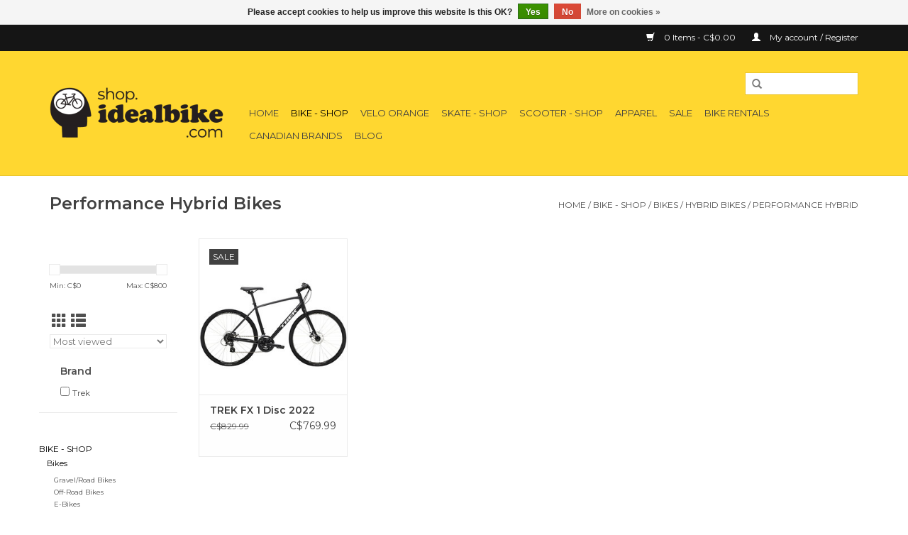

--- FILE ---
content_type: text/html;charset=utf-8
request_url: https://shop.idealbike.com/bike-shop/bikes/hybrid-bikes/performance-hybrid/
body_size: 7399
content:
<!DOCTYPE html>
<html lang="us">
  <head>
    <meta charset="utf-8"/>
<!-- [START] 'blocks/head.rain' -->
<!--

  (c) 2008-2026 Lightspeed Netherlands B.V.
  http://www.lightspeedhq.com
  Generated: 19-01-2026 @ 01:41:01

-->
<link rel="canonical" href="https://shop.idealbike.com/bike-shop/bikes/hybrid-bikes/performance-hybrid/"/>
<link rel="alternate" href="https://shop.idealbike.com/index.rss" type="application/rss+xml" title="New products"/>
<link href="https://cdn.shoplightspeed.com/assets/cookielaw.css?2025-02-20" rel="stylesheet" type="text/css"/>
<meta name="robots" content="noodp,noydir"/>
<meta name="google-site-verification" content="8MltflifLT3OHRyCZ2RAMAT2-Nlq3q6Rb2BaDwcHZwU"/>
<meta property="og:url" content="https://shop.idealbike.com/bike-shop/bikes/hybrid-bikes/performance-hybrid/?source=facebook"/>
<meta property="og:site_name" content="Ideal Bike, Inc."/>
<meta property="og:title" content="Performance Hybrid Bikes"/>
<meta property="og:description" content="Serving all of Canada, Ideal Bike is focused on helping people find and maintain their ideal ride. Complete bicycles, framesets, wheels, parts and accessories."/>
<script src="https://www.powr.io/powr.js?external-type=lightspeed"></script>
<!--[if lt IE 9]>
<script src="https://cdn.shoplightspeed.com/assets/html5shiv.js?2025-02-20"></script>
<![endif]-->
<!-- [END] 'blocks/head.rain' -->
    <title>Performance Hybrid Bikes - Ideal Bike, Inc.</title>
    <meta name="description" content="Serving all of Canada, Ideal Bike is focused on helping people find and maintain their ideal ride. Complete bicycles, framesets, wheels, parts and accessories." />
    <meta name="keywords" content="Performance, Hybrid, Bikes, bicycle, custom bicycle, ideal bike, sales, service, bmx, skateboard, scooter, belleville, ontario, canada, bikes, bike, bike shop, bike shop ontario, belleville ontario, free shipping over 100, ship from canada, shop.idea" />
    <meta http-equiv="X-UA-Compatible" content="IE=edge,chrome=1">
    <meta name="viewport" content="width=device-width, initial-scale=1.0">
    <meta name="apple-mobile-web-app-capable" content="yes">
    <meta name="apple-mobile-web-app-status-bar-style" content="black">

    <link rel="shortcut icon" href="https://cdn.shoplightspeed.com/shops/608981/themes/8542/assets/favicon.ico?20230814185332" type="image/x-icon" />
    <link href='//fonts.googleapis.com/css?family=Montserrat:400,300,600' rel='stylesheet' type='text/css'>
    <link href='//fonts.googleapis.com/css?family=Montserrat:400,300,600' rel='stylesheet' type='text/css'>
    <link rel="shortcut icon" href="https://cdn.shoplightspeed.com/shops/608981/themes/8542/assets/favicon.ico?20230814185332" type="image/x-icon" /> 
    <link rel="stylesheet" href="https://cdn.shoplightspeed.com/shops/608981/themes/8542/assets/bootstrap-min.css?20230814193840" />
    <link rel="stylesheet" href="https://cdn.shoplightspeed.com/shops/608981/themes/8542/assets/style.css?20230814193840" />    
    <link rel="stylesheet" href="https://cdn.shoplightspeed.com/shops/608981/themes/8542/assets/settings.css?20230814193840" />  
    <link rel="stylesheet" href="https://cdn.shoplightspeed.com/assets/gui-2-0.css?2025-02-20" />
    <link rel="stylesheet" href="https://cdn.shoplightspeed.com/assets/gui-responsive-2-0.css?2025-02-20" />   
    <link rel="stylesheet" href="https://cdn.shoplightspeed.com/shops/608981/themes/8542/assets/custom.css?20230814193840" />
        
    <script src="https://cdn.shoplightspeed.com/assets/jquery-1-9-1.js?2025-02-20"></script>
    <script src="https://cdn.shoplightspeed.com/assets/jquery-ui-1-10-1.js?2025-02-20"></script>
   
    <script type="text/javascript" src="https://cdn.shoplightspeed.com/shops/608981/themes/8542/assets/global.js?20230814193840"></script>
		<script type="text/javascript" src="https://cdn.shoplightspeed.com/shops/608981/themes/8542/assets/bootstrap-min.js?20230814193840"></script>
    <script type="text/javascript" src="https://cdn.shoplightspeed.com/shops/608981/themes/8542/assets/jcarousel.js?20230814193840"></script>
    <script type="text/javascript" src="https://cdn.shoplightspeed.com/assets/gui.js?2025-02-20"></script>
    <script type="text/javascript" src="https://cdn.shoplightspeed.com/assets/gui-responsive-2-0.js?2025-02-20"></script>
    
    <script type="text/javascript" src="https://cdn.shoplightspeed.com/shops/608981/themes/8542/assets/share42.js?20230814193840"></script> 
        
    <!--[if lt IE 9]>
    <link rel="stylesheet" href="https://cdn.shoplightspeed.com/shops/608981/themes/8542/assets/style-ie.css?20230814193840" />
    <![endif]-->
    <link rel="stylesheet" media="print" href="https://cdn.shoplightspeed.com/shops/608981/themes/8542/assets/print-min.css?20230814193840" />
    <!-- Facebook Pixel Code -->
<script>
  !function(f,b,e,v,n,t,s)
  {if(f.fbq)return;n=f.fbq=function(){n.callMethod?
  n.callMethod.apply(n,arguments):n.queue.push(arguments)};
  if(!f._fbq)f._fbq=n;n.push=n;n.loaded=!0;n.version='2.0';
  n.queue=[];t=b.createElement(e);t.async=!0;
  t.src=v;s=b.getElementsByTagName(e)[0];
  s.parentNode.insertBefore(t,s)}(window, document,'script',
  'https://connect.facebook.net/en_US/fbevents.js');
  fbq('init', '699521957154783');
  fbq('track', 'PageView');
</script>
<noscript><img height="1" width="1" style="display:none"
  src="https://www.facebook.com/tr?id=699521957154783&ev=PageView&noscript=1"
/></noscript>
<!-- End Facebook Pixel Code -->
  </head>
  <body>
    <header>
      <div class="topnav">
        <div class="container">
                    <div class="right">
            <a href="https://shop.idealbike.com/cart/" title="Cart" class="cart"> 
              <span class="glyphicon glyphicon-shopping-cart"></span>
              0 Items - C$0.00
            </a>
            <a href="https://shop.idealbike.com/account/" title="My account" class="my-account">
              <span class="glyphicon glyphicon-user"></span>
                            My account / Register
                          </a>
          </div>
        </div>
      </div>
      <div class="navigation container">
        <div class="align">
          <ul class="burger">
            <img src="https://cdn.shoplightspeed.com/shops/608981/themes/8542/assets/hamburger.png?20230814193840" width="32" height="32" alt="Menu">
          </ul>

                      <div class="vertical logo">
              <a href="https://shop.idealbike.com/" title="IDEAL BIKE!">
                <img src="https://cdn.shoplightspeed.com/shops/608981/themes/8542/assets/logo.png?20230814185332" alt="IDEAL BIKE!" />
              </a>
            </div>
          
          <nav class="nonbounce desktop vertical">
            <form action="https://shop.idealbike.com/search/" method="get" id="formSearch">
              <input type="text" name="q" autocomplete="off"  value=""/>
              <span onclick="$('#formSearch').submit();" title="Search" class="glyphicon glyphicon-search"></span>
            </form>
            <ul>
              <li class="item home ">
                <a class="itemLink" href="https://shop.idealbike.com/">Home</a>
              </li>
                                          <li class="item sub active">
                <a class="itemLink" href="https://shop.idealbike.com/bike-shop/" title="Bike - Shop">Bike - Shop</a>
                                <span class="glyphicon glyphicon-play"></span>
                <ul class="subnav">
                                    <li class="subitem">
                    <a class="subitemLink" href="https://shop.idealbike.com/bike-shop/bikes/" title="Bikes">Bikes</a>
                                        <ul class="subnav">
                                            <li class="subitem">
                        <a class="subitemLink" href="https://shop.idealbike.com/bike-shop/bikes/gravel-road-bikes/" title="Gravel/Road Bikes">Gravel/Road Bikes</a>
                      </li>
                                            <li class="subitem">
                        <a class="subitemLink" href="https://shop.idealbike.com/bike-shop/bikes/off-road-bikes/" title="Off-Road Bikes">Off-Road Bikes</a>
                      </li>
                                            <li class="subitem">
                        <a class="subitemLink" href="https://shop.idealbike.com/bike-shop/bikes/e-bikes/" title="E-Bikes">E-Bikes</a>
                      </li>
                                            <li class="subitem">
                        <a class="subitemLink" href="https://shop.idealbike.com/bike-shop/bikes/hybrid-bikes/" title="Hybrid Bikes">Hybrid Bikes</a>
                      </li>
                                            <li class="subitem">
                        <a class="subitemLink" href="https://shop.idealbike.com/bike-shop/bikes/commuter-bikes/" title="Commuter Bikes">Commuter Bikes</a>
                      </li>
                                            <li class="subitem">
                        <a class="subitemLink" href="https://shop.idealbike.com/bike-shop/bikes/cruiser-bikes/" title="Cruiser Bikes">Cruiser Bikes</a>
                      </li>
                                            <li class="subitem">
                        <a class="subitemLink" href="https://shop.idealbike.com/bike-shop/bikes/bmx/" title="BMX">BMX</a>
                      </li>
                                            <li class="subitem">
                        <a class="subitemLink" href="https://shop.idealbike.com/bike-shop/bikes/kids-bikes/" title="Kids&#039; Bikes">Kids&#039; Bikes</a>
                      </li>
                                            <li class="subitem">
                        <a class="subitemLink" href="https://shop.idealbike.com/bike-shop/bikes/refurbished/" title="Refurbished">Refurbished</a>
                      </li>
                                          </ul>
                                      </li>
                                    <li class="subitem">
                    <a class="subitemLink" href="https://shop.idealbike.com/bike-shop/accessories/" title="Accessories">Accessories</a>
                                        <ul class="subnav">
                                            <li class="subitem">
                        <a class="subitemLink" href="https://shop.idealbike.com/bike-shop/accessories/bags-baskets-cargo/" title="Bags, Baskets &amp; Cargo">Bags, Baskets &amp; Cargo</a>
                      </li>
                                            <li class="subitem">
                        <a class="subitemLink" href="https://shop.idealbike.com/bike-shop/accessories/bells-mirrors/" title="Bells &amp; Mirrors">Bells &amp; Mirrors</a>
                      </li>
                                            <li class="subitem">
                        <a class="subitemLink" href="https://shop.idealbike.com/bike-shop/accessories/computers/" title="Computers">Computers</a>
                      </li>
                                            <li class="subitem">
                        <a class="subitemLink" href="https://shop.idealbike.com/bike-shop/accessories/cycling-glasses/" title="Cycling Glasses">Cycling Glasses</a>
                      </li>
                                            <li class="subitem">
                        <a class="subitemLink" href="https://shop.idealbike.com/bike-shop/accessories/cycling-helmets/" title="Cycling Helmets">Cycling Helmets</a>
                      </li>
                                            <li class="subitem">
                        <a class="subitemLink" href="https://shop.idealbike.com/bike-shop/accessories/fenders/" title="Fenders">Fenders</a>
                      </li>
                                            <li class="subitem">
                        <a class="subitemLink" href="https://shop.idealbike.com/bike-shop/accessories/hydration-nutrition/" title="Hydration &amp; Nutrition">Hydration &amp; Nutrition</a>
                      </li>
                                            <li class="subitem">
                        <a class="subitemLink" href="https://shop.idealbike.com/bike-shop/accessories/kickstands/" title="Kickstands">Kickstands</a>
                      </li>
                                            <li class="subitem">
                        <a class="subitemLink" href="https://shop.idealbike.com/bike-shop/accessories/lights/" title="Lights">Lights</a>
                      </li>
                                            <li class="subitem">
                        <a class="subitemLink" href="https://shop.idealbike.com/bike-shop/accessories/locks/" title="Locks">Locks</a>
                      </li>
                                            <li class="subitem">
                        <a class="subitemLink" href="https://shop.idealbike.com/bike-shop/accessories/pumps/" title="Pumps">Pumps</a>
                      </li>
                                            <li class="subitem">
                        <a class="subitemLink" href="https://shop.idealbike.com/bike-shop/accessories/racks/" title="Racks">Racks</a>
                      </li>
                                          </ul>
                                      </li>
                                    <li class="subitem">
                    <a class="subitemLink" href="https://shop.idealbike.com/bike-shop/parts/" title="Parts">Parts</a>
                                        <ul class="subnav">
                                            <li class="subitem">
                        <a class="subitemLink" href="https://shop.idealbike.com/bike-shop/parts/bar-tape-grips/" title="Bar Tape &amp; Grips">Bar Tape &amp; Grips</a>
                      </li>
                                            <li class="subitem">
                        <a class="subitemLink" href="https://shop.idealbike.com/bike-shop/parts/brakes/" title="Brakes">Brakes</a>
                      </li>
                                            <li class="subitem">
                        <a class="subitemLink" href="https://shop.idealbike.com/bike-shop/parts/derailleurs/" title="Derailleurs">Derailleurs</a>
                      </li>
                                            <li class="subitem">
                        <a class="subitemLink" href="https://shop.idealbike.com/bike-shop/parts/drivetrain/" title="Drivetrain">Drivetrain</a>
                      </li>
                                            <li class="subitem">
                        <a class="subitemLink" href="https://shop.idealbike.com/bike-shop/parts/frames/" title="Frames">Frames</a>
                      </li>
                                            <li class="subitem">
                        <a class="subitemLink" href="https://shop.idealbike.com/bike-shop/parts/handlebar-stems/" title="Handlebar &amp; Stems">Handlebar &amp; Stems</a>
                      </li>
                                            <li class="subitem">
                        <a class="subitemLink" href="https://shop.idealbike.com/bike-shop/parts/pedals/" title="Pedals">Pedals</a>
                      </li>
                                            <li class="subitem">
                        <a class="subitemLink" href="https://shop.idealbike.com/bike-shop/parts/saddles/" title="Saddles">Saddles</a>
                      </li>
                                            <li class="subitem">
                        <a class="subitemLink" href="https://shop.idealbike.com/bike-shop/parts/shifters/" title="Shifters">Shifters</a>
                      </li>
                                            <li class="subitem">
                        <a class="subitemLink" href="https://shop.idealbike.com/bike-shop/parts/suspension/" title="Suspension">Suspension</a>
                      </li>
                                            <li class="subitem">
                        <a class="subitemLink" href="https://shop.idealbike.com/bike-shop/parts/tires-tubes/" title="Tires &amp; Tubes">Tires &amp; Tubes</a>
                      </li>
                                          </ul>
                                      </li>
                                    <li class="subitem">
                    <a class="subitemLink" href="https://shop.idealbike.com/bike-shop/tools/" title="Tools">Tools</a>
                                      </li>
                                    <li class="subitem">
                    <a class="subitemLink" href="https://shop.idealbike.com/bike-shop/clothing/" title="Clothing">Clothing</a>
                                        <ul class="subnav">
                                            <li class="subitem">
                        <a class="subitemLink" href="https://shop.idealbike.com/bike-shop/clothing/womens-apparel/" title="Women&#039;s Apparel">Women&#039;s Apparel</a>
                      </li>
                                            <li class="subitem">
                        <a class="subitemLink" href="https://shop.idealbike.com/bike-shop/clothing/mens-apparel/" title="Men&#039;s Apparel">Men&#039;s Apparel</a>
                      </li>
                                            <li class="subitem">
                        <a class="subitemLink" href="https://shop.idealbike.com/bike-shop/clothing/shoes/" title="Shoes">Shoes</a>
                      </li>
                                            <li class="subitem">
                        <a class="subitemLink" href="https://shop.idealbike.com/bike-shop/clothing/accessories/" title="Accessories">Accessories</a>
                      </li>
                                          </ul>
                                      </li>
                                    <li class="subitem">
                    <a class="subitemLink" href="https://shop.idealbike.com/bike-shop/car-racks/" title="Car Racks">Car Racks</a>
                                      </li>
                                    <li class="subitem">
                    <a class="subitemLink" href="https://shop.idealbike.com/bike-shop/trainers/" title="Trainers">Trainers</a>
                                      </li>
                                  </ul>
                              </li>
                            <li class="item">
                <a class="itemLink" href="https://shop.idealbike.com/velo-orange/" title="Velo Orange">Velo Orange</a>
                              </li>
                            <li class="item sub">
                <a class="itemLink" href="https://shop.idealbike.com/skate-shop/" title="Skate - Shop">Skate - Shop</a>
                                <span class="glyphicon glyphicon-play"></span>
                <ul class="subnav">
                                    <li class="subitem">
                    <a class="subitemLink" href="https://shop.idealbike.com/skate-shop/completes/" title="Completes">Completes</a>
                                        <ul class="subnav">
                                            <li class="subitem">
                        <a class="subitemLink" href="https://shop.idealbike.com/skate-shop/completes/skateboards/" title="Skateboards">Skateboards</a>
                      </li>
                                            <li class="subitem">
                        <a class="subitemLink" href="https://shop.idealbike.com/skate-shop/completes/longboards/" title="Longboards">Longboards</a>
                      </li>
                                          </ul>
                                      </li>
                                    <li class="subitem">
                    <a class="subitemLink" href="https://shop.idealbike.com/skate-shop/decks/" title="Decks">Decks</a>
                                        <ul class="subnav">
                                            <li class="subitem">
                        <a class="subitemLink" href="https://shop.idealbike.com/skate-shop/decks/skateboard-decks/" title="Skateboard Decks">Skateboard Decks</a>
                      </li>
                                            <li class="subitem">
                        <a class="subitemLink" href="https://shop.idealbike.com/skate-shop/decks/longboards/" title="Longboards">Longboards</a>
                      </li>
                                          </ul>
                                      </li>
                                    <li class="subitem">
                    <a class="subitemLink" href="https://shop.idealbike.com/skate-shop/parts-and-tools/" title="Parts and Tools">Parts and Tools</a>
                                        <ul class="subnav">
                                            <li class="subitem">
                        <a class="subitemLink" href="https://shop.idealbike.com/skate-shop/parts-and-tools/wheels/" title="Wheels">Wheels</a>
                      </li>
                                            <li class="subitem">
                        <a class="subitemLink" href="https://shop.idealbike.com/skate-shop/parts-and-tools/trucks/" title="Trucks">Trucks</a>
                      </li>
                                            <li class="subitem">
                        <a class="subitemLink" href="https://shop.idealbike.com/skate-shop/parts-and-tools/hardware-and-small-parts/" title="Hardware and Small Parts">Hardware and Small Parts</a>
                      </li>
                                            <li class="subitem">
                        <a class="subitemLink" href="https://shop.idealbike.com/skate-shop/parts-and-tools/tools-and-tape/" title="Tools and Tape">Tools and Tape</a>
                      </li>
                                          </ul>
                                      </li>
                                    <li class="subitem">
                    <a class="subitemLink" href="https://shop.idealbike.com/skate-shop/accessories/" title="Accessories">Accessories</a>
                                      </li>
                                  </ul>
                              </li>
                            <li class="item sub">
                <a class="itemLink" href="https://shop.idealbike.com/scooter-shop/" title="Scooter - Shop">Scooter - Shop</a>
                                <span class="glyphicon glyphicon-play"></span>
                <ul class="subnav">
                                    <li class="subitem">
                    <a class="subitemLink" href="https://shop.idealbike.com/scooter-shop/scooters/" title="Scooters">Scooters</a>
                                      </li>
                                    <li class="subitem">
                    <a class="subitemLink" href="https://shop.idealbike.com/scooter-shop/parts/" title="Parts">Parts</a>
                                      </li>
                                  </ul>
                              </li>
                            <li class="item sub">
                <a class="itemLink" href="https://shop.idealbike.com/apparel-2595061/" title="Apparel">Apparel</a>
                                <span class="glyphicon glyphicon-play"></span>
                <ul class="subnav">
                                    <li class="subitem">
                    <a class="subitemLink" href="https://shop.idealbike.com/apparel/womens-apparel/" title="Women&#039;s Apparel">Women&#039;s Apparel</a>
                                      </li>
                                    <li class="subitem">
                    <a class="subitemLink" href="https://shop.idealbike.com/apparel/mens-apparel/" title="Men&#039;s Apparel">Men&#039;s Apparel</a>
                                      </li>
                                    <li class="subitem">
                    <a class="subitemLink" href="https://shop.idealbike.com/apparel/shoes-3066304/" title="Shoes">Shoes</a>
                                      </li>
                                    <li class="subitem">
                    <a class="subitemLink" href="https://shop.idealbike.com/apparel/accessories/" title="Accessories">Accessories</a>
                                      </li>
                                  </ul>
                              </li>
                            <li class="item">
                <a class="itemLink" href="https://shop.idealbike.com/sale/" title="SALE">SALE</a>
                              </li>
                            <li class="item">
                <a class="itemLink" href="https://shop.idealbike.com/bike-rentals/" title="Bike Rentals">Bike Rentals</a>
                              </li>
                            <li class="item">
                <a class="itemLink" href="https://shop.idealbike.com/canadian-brands/" title="Canadian Brands">Canadian Brands</a>
                              </li>
                                                                      <li class="item"><a class="itemLink" href="http://www.idealbike.com/blog" title="BLOG">BLOG</a></li>
  						            </ul>
            <span class="glyphicon glyphicon-remove"></span>  
          </nav>
        </div>
      </div>
    </header>
    
    <div class="wrapper">
      <div class="container content">
                <div class="page-title row">
  <div class="col-sm-6 col-md-6">
    <h1>Performance Hybrid Bikes</h1>
  </div>
  <div class="col-sm-6 col-md-6 breadcrumbs text-right">
    <a href="https://shop.idealbike.com/" title="Home">Home</a>
    
        / <a href="https://shop.idealbike.com/bike-shop/">Bike - Shop</a>
        / <a href="https://shop.idealbike.com/bike-shop/bikes/">Bikes</a>
        / <a href="https://shop.idealbike.com/bike-shop/bikes/hybrid-bikes/">Hybrid Bikes</a>
        / <a href="https://shop.idealbike.com/bike-shop/bikes/hybrid-bikes/performance-hybrid/">Performance Hybrid</a>
      </div>  
  </div>
<div class="products row">
  <div class="col-md-2 sidebar ">
    <div class="row sort">
      <form action="https://shop.idealbike.com/bike-shop/bikes/hybrid-bikes/performance-hybrid/" method="get" id="filter_form" class="col-xs-12 col-sm-12">
        <input type="hidden" name="mode" value="grid" id="filter_form_mode" />
        <input type="hidden" name="limit" value="24" id="filter_form_limit" />
        <input type="hidden" name="sort" value="popular" id="filter_form_sort" />
        <input type="hidden" name="max" value="800" id="filter_form_max" />
        <input type="hidden" name="min" value="0" id="filter_form_min" />
        
        <div class="price-filter">
          <div class="sidebar-filter-slider">
            <div id="collection-filter-price"></div>
          </div>
          <div class="price-filter-range clear">
            <div class="min">Min: C$<span>0</span></div>
            <div class="max">Max: C$<span>800</span></div>
          </div>
        </div>
          <div class="modes hidden-xs hidden-sm">
          <a href="?mode=grid"><i class="glyphicon glyphicon-th"></i></a>
          <a href="?mode=list"><i class="glyphicon glyphicon-th-list"></i></a>
          </div>  
        <select name="sort" onchange="$('#formSortModeLimit').submit();">
                    <option value="default">Default</option>
                    <option value="popular" selected="selected">Most viewed</option>
                    <option value="newest">Newest products</option>
                    <option value="lowest">Lowest price</option>
                    <option value="highest">Highest price</option>
                    <option value="asc">Name ascending</option>
                    <option value="desc">Name descending</option>
                  </select>        
                
                <div class="col-xs-12 col-lg-12">
                <strong class="visible-lg visible-xs visible-sm visible-md" data-toggle="collapse" data-target="#filter12172">Brand <span class="glyphicon glyphicon-chevron-down"></span></strong> 
        <div class="collapse row visible-lg visible-sm visible-md" id="filter12172"> 
                <div class="col-md-12 col-lg-12 col-sm-6 col-xs-6">
          <input id="filter_59288" type="checkbox" name="filter[]" value="59288"  />
          <label for="filter_59288">Trek</label>
        </div>
                </div>  
                </div>
                
      </form>
    </div>
   <div class="row">
	<ul>
      <li class="item"><span class="arrow"></span><a href="https://shop.idealbike.com/bike-shop/" class="itemLink active" title="Bike - Shop">Bike - Shop </a>
        <ul class="subnav">
            <li class="subitem"><span class="arrow "></span><a href="https://shop.idealbike.com/bike-shop/bikes/" class="subitemLink active" title="Bikes">Bikes </a>
                <ul class="subnav">
                    <li class="subitem"><span class="arrow "></span><a href="https://shop.idealbike.com/bike-shop/bikes/gravel-road-bikes/" class="subitemLink" title="Gravel/Road Bikes">Gravel/Road Bikes </a></li>
                    <li class="subitem"><span class="arrow "></span><a href="https://shop.idealbike.com/bike-shop/bikes/off-road-bikes/" class="subitemLink" title="Off-Road Bikes">Off-Road Bikes </a></li>
                    <li class="subitem"><span class="arrow "></span><a href="https://shop.idealbike.com/bike-shop/bikes/e-bikes/" class="subitemLink" title="E-Bikes">E-Bikes </a></li>
                    <li class="subitem"><span class="arrow "></span><a href="https://shop.idealbike.com/bike-shop/bikes/hybrid-bikes/" class="subitemLink active" title="Hybrid Bikes">Hybrid Bikes </a></li>
                    <li class="subitem"><span class="arrow "></span><a href="https://shop.idealbike.com/bike-shop/bikes/commuter-bikes/" class="subitemLink" title="Commuter Bikes">Commuter Bikes </a></li>
                    <li class="subitem"><span class="arrow "></span><a href="https://shop.idealbike.com/bike-shop/bikes/cruiser-bikes/" class="subitemLink" title="Cruiser Bikes">Cruiser Bikes </a></li>
                    <li class="subitem"><span class="arrow "></span><a href="https://shop.idealbike.com/bike-shop/bikes/bmx/" class="subitemLink" title="BMX">BMX </a></li>
                    <li class="subitem"><span class="arrow "></span><a href="https://shop.idealbike.com/bike-shop/bikes/kids-bikes/" class="subitemLink" title="Kids&#039; Bikes">Kids&#039; Bikes </a></li>
                    <li class="subitem"><span class="arrow "></span><a href="https://shop.idealbike.com/bike-shop/bikes/refurbished/" class="subitemLink" title="Refurbished">Refurbished </a></li>
                  </ul>
              </li>
            <li class="subitem"><span class="arrow "></span><a href="https://shop.idealbike.com/bike-shop/accessories/" class="subitemLink" title="Accessories">Accessories </a>
              </li>
            <li class="subitem"><span class="arrow "></span><a href="https://shop.idealbike.com/bike-shop/parts/" class="subitemLink" title="Parts">Parts </a>
              </li>
            <li class="subitem"><span class="arrow "></span><a href="https://shop.idealbike.com/bike-shop/tools/" class="subitemLink" title="Tools">Tools </a>
              </li>
            <li class="subitem"><span class="arrow "></span><a href="https://shop.idealbike.com/bike-shop/clothing/" class="subitemLink" title="Clothing">Clothing </a>
              </li>
            <li class="subitem"><span class="arrow "></span><a href="https://shop.idealbike.com/bike-shop/car-racks/" class="subitemLink" title="Car Racks">Car Racks </a>
              </li>
            <li class="subitem"><span class="arrow "></span><a href="https://shop.idealbike.com/bike-shop/trainers/" class="subitemLink" title="Trainers">Trainers </a>
              </li>
          </ul>
        </li>
      <li class="item"><span class="arrow"></span><a href="https://shop.idealbike.com/velo-orange/" class="itemLink" title="Velo Orange">Velo Orange </a>
        </li>
      <li class="item"><span class="arrow"></span><a href="https://shop.idealbike.com/skate-shop/" class="itemLink" title="Skate - Shop">Skate - Shop </a>
        </li>
      <li class="item"><span class="arrow"></span><a href="https://shop.idealbike.com/scooter-shop/" class="itemLink" title="Scooter - Shop">Scooter - Shop </a>
        </li>
      <li class="item"><span class="arrow"></span><a href="https://shop.idealbike.com/apparel-2595061/" class="itemLink" title="Apparel">Apparel </a>
        </li>
      <li class="item"><span class="arrow"></span><a href="https://shop.idealbike.com/sale/" class="itemLink" title="SALE">SALE </a>
        </li>
      <li class="item"><span class="arrow"></span><a href="https://shop.idealbike.com/bike-rentals/" class="itemLink" title="Bike Rentals">Bike Rentals</a>
        </li>
      <li class="item"><span class="arrow"></span><a href="https://shop.idealbike.com/canadian-brands/" class="itemLink" title="Canadian Brands">Canadian Brands </a>
        </li>
    </ul>
</div>
     </div>
  <div class="col-sm-12 col-md-10">
        <div class="product col-xs-6 col-sm-3 col-md-3">
  <div class="image-wrap">
    <a href="https://shop.idealbike.com/trek-fx-1-disc-2022.html" title="TREK FX 1 Disc 2022">
      
           <div class="sale-new">
        Sale
      </div>
            
                  <img src="https://cdn.shoplightspeed.com/shops/608981/files/39902589/262x276x2/trek-fx-1-disc-2022.jpg" width="262" height="276" alt="TREK FX 1 Disc 2022" title="TREK FX 1 Disc 2022" />
                </a>
    
    <div class="description text-center">
      <a href="https://shop.idealbike.com/trek-fx-1-disc-2022.html" title="TREK FX 1 Disc 2022">
                <div class="text">
                    FX 1 Disc is a lightweight aluminum hybrid bike that looks great and feels just as good to ride.
                  </div>
      </a>
      <a href="https://shop.idealbike.com/cart/add/74527578/" class="cart">Add to cart</a>    </div>
  </div>
  
  <div class="info">
    <a href="https://shop.idealbike.com/trek-fx-1-disc-2022.html" title="TREK FX 1 Disc 2022" class="title">
        TREK FX 1 Disc 2022     </a>
    
    <div class="left">      
          <span class="old-price">C$829.99</span>
          </div>
        <div class="right">
      
    
    C$769.99           
   </div>
       
   
     </div>
</div>



     
      
  </div>
</div>


<script type="text/javascript">
  $(function(){
    $('#filter_form input, #filter_form select').change(function(){
      $(this).closest('form').submit();
    });
    
    $("#collection-filter-price").slider({
      range: true,
      min: 0,
      max: 800,
      values: [0, 800],
      step: 1,
      slide: function( event, ui){
    $('.sidebar-filter-range .min span').html(ui.values[0]);
    $('.sidebar-filter-range .max span').html(ui.values[1]);
    
    $('#filter_form_min').val(ui.values[0]);
    $('#filter_form_max').val(ui.values[1]);
  },
    stop: function(event, ui){
    $('#filter_form').submit();
  }
    });
  });
</script>      </div>
      
      <footer>
        <hr class="full-width" />
        <div class="container">
          <div class="social row">
                        <div class="newsletter col-xs-12 col-sm-7 col-md-7">
              <span class="title">Sign up for our newsletter:</span>
              <form id="formNewsletter" action="https://shop.idealbike.com/account/newsletter/" method="post">
                <input type="hidden" name="key" value="95c9bf8ccf76e903d6b245612ba2cf9a" />
                <input type="text" name="email" id="formNewsletterEmail" value="" placeholder="E-mail"/>
                <a class="btn glyphicon glyphicon-send" href="#" onclick="$('#formNewsletter').submit(); return false;" title="Subscribe" ><span>Subscribe</span></a>
              </form>
            </div>
            
                        <div class="social-media col-xs-12 col-md-12  col-sm-5 col-md-5 text-right">
              <div class="inline-block relative">
                                                                                                                <a href="@idealbike" class="social-icon instagram" target="_blank" title="Instagram Ideal Bike, Inc."></a>                
                              </div>
            </div>
                      </div>
          <hr class="full-width" />
          <div class="links row">
            <div class="col-xs-12 col-sm-3 col-md-3">
                <label class="footercollapse" for="_1">
                  <strong>Customer service</strong>
                  <span class="glyphicon glyphicon-chevron-down hidden-sm hidden-md hidden-lg"></span></label>
                    <input class="footercollapse_input hidden-md hidden-lg hidden-sm" id="_1" type="checkbox">
                    <div class="list">
  
                  <ul class="no-underline no-list-style">
                                                <li><a href="https://shop.idealbike.com/service/about/" title="Welcome to Ideal Bike!" >Welcome to Ideal Bike!</a>
                        </li>
                                                <li><a href="https://shop.idealbike.com/service/general-terms-conditions/" title="General Terms &amp; Conditions" >General Terms &amp; Conditions</a>
                        </li>
                                                <li><a href="https://shop.idealbike.com/service/privacy-policy/" title="Privacy Policy" >Privacy Policy</a>
                        </li>
                                                <li><a href="https://shop.idealbike.com/service/shipping-returns/" title="Returns" >Returns</a>
                        </li>
                                                <li><a href="https://shop.idealbike.com/service/rentals/" title="Rentals" >Rentals</a>
                        </li>
                                            </ul>
                  </div> 
             
            </div>     
       
            
            <div class="col-xs-12 col-sm-3 col-md-3">
          <label class="footercollapse" for="_2">
                  <strong>Products</strong>
                  <span class="glyphicon glyphicon-chevron-down hidden-sm hidden-md hidden-lg"></span></label>
                    <input class="footercollapse_input hidden-md hidden-lg hidden-sm" id="_2" type="checkbox">
                    <div class="list">
              <ul>
                <li><a href="https://shop.idealbike.com/collection/" title="All products">All products</a></li>
                <li><a href="https://shop.idealbike.com/collection/?sort=newest" title="New products">New products</a></li>
                <li><a href="https://shop.idealbike.com/collection/offers/" title="Offers">Offers</a></li>
                                <li><a href="https://shop.idealbike.com/tags/" title="Tags">Tags</a></li>                <li><a href="https://shop.idealbike.com/index.rss" title="RSS feed">RSS feed</a></li>
              </ul>
            </div>
            </div>
            
            <div class="col-xs-12 col-sm-3 col-md-3">
              <label class="footercollapse" for="_3">
                  <strong>
                                My account
                              </strong>
                  <span class="glyphicon glyphicon-chevron-down hidden-sm hidden-md hidden-lg"></span></label>
                    <input class="footercollapse_input hidden-md hidden-lg hidden-sm" id="_3" type="checkbox">
                    <div class="list">
            
           
              <ul>
                                <li><a href="https://shop.idealbike.com/account/" title="Register">Register</a></li>
                                <li><a href="https://shop.idealbike.com/account/orders/" title="My orders">My orders</a></li>
                                <li><a href="https://shop.idealbike.com/account/tickets/" title="My tickets">My tickets</a></li>
                                <li><a href="https://shop.idealbike.com/account/wishlist/" title="My wishlist">My wishlist</a></li>
                              </ul>
            </div>
            </div>
            <div class="col-xs-12 col-sm-3 col-md-3">
                 <label class="footercollapse" for="_4">
                  <strong>Ideal Bike </strong>
                  <span class="glyphicon glyphicon-chevron-down hidden-sm hidden-md hidden-lg"></span></label>
                    <input class="footercollapse_input hidden-md hidden-lg hidden-sm" id="_4" type="checkbox">
                    <div class="list">
              
              
              
              <span class="contact-description">Ideal Bike sells and services bicycles of all kinds, and offers rentals throughout Prince Edward County and the Quinte area.</span>                            <div class="contact">
                <span class="glyphicon glyphicon-earphone"></span>
                613.779.6979
              </div>
                                          <div class="contact">
                <span class="glyphicon glyphicon-envelope"></span>
                <a href="/cdn-cgi/l/email-protection#5023383f2010393435313c32393b357e333f3d" title="Email"><span class="__cf_email__" data-cfemail="d9aab1b6a999b0bdbcb8b5bbb0b2bcf7bab6b4">[email&#160;protected]</span></a>
              </div>
                            </div>
              
                                                      </div>
          </div>
          <hr class="full-width" />
        </div>
        <div class="copyright-payment">
          <div class="container">
            <div class="row">
              <div class="copyright col-md-6">
                © Copyright 2026 Ideal Bike, Inc. 
                                - Powered by
                                <a href="http://www.lightspeedhq.com" title="Lightspeed" target="_blank">Lightspeed</a>
                                                              </div>
              <div class="payments col-md-6 text-right">
                                <a href="https://shop.idealbike.com/service/payment-methods/" title="Payment methods">
                  <img src="https://cdn.shoplightspeed.com/assets/icon-payment-mastercard.png?2025-02-20" alt="MasterCard" />
                </a>
                                <a href="https://shop.idealbike.com/service/payment-methods/" title="Payment methods">
                  <img src="https://cdn.shoplightspeed.com/assets/icon-payment-visa.png?2025-02-20" alt="Visa" />
                </a>
                                <a href="https://shop.idealbike.com/service/payment-methods/" title="Payment methods">
                  <img src="https://cdn.shoplightspeed.com/assets/icon-payment-americanexpress.png?2025-02-20" alt="American Express" />
                </a>
                                <a href="https://shop.idealbike.com/service/payment-methods/" title="Payment methods">
                  <img src="https://cdn.shoplightspeed.com/assets/icon-payment-paypal.png?2025-02-20" alt="PayPal" />
                </a>
                                <a href="https://shop.idealbike.com/service/payment-methods/" title="Payment methods">
                  <img src="https://cdn.shoplightspeed.com/assets/icon-payment-creditcard.png?2025-02-20" alt="Credit Card" />
                </a>
                              </div>
            </div>
          </div>
        </div>
      </footer>
    </div>
    <!-- [START] 'blocks/body.rain' -->
<script data-cfasync="false" src="/cdn-cgi/scripts/5c5dd728/cloudflare-static/email-decode.min.js"></script><script>
(function () {
  var s = document.createElement('script');
  s.type = 'text/javascript';
  s.async = true;
  s.src = 'https://shop.idealbike.com/services/stats/pageview.js';
  ( document.getElementsByTagName('head')[0] || document.getElementsByTagName('body')[0] ).appendChild(s);
})();
</script>
  <script src="https://cdnjs.cloudflare.com/ajax/libs/iframe-resizer/4.1.1/iframeResizer.min.js"></script>

<script type="text/javascript">
iFrameResize({
                          heightCalculationMethod: "taggedElement",
                          checkOrigin: false
}, '#brm-online-booking');
</script>
  <div class="wsa-cookielaw">
            Please accept cookies to help us improve this website Is this OK?
      <a href="https://shop.idealbike.com/cookielaw/optIn/" class="wsa-cookielaw-button wsa-cookielaw-button-green" rel="nofollow" title="Yes">Yes</a>
      <a href="https://shop.idealbike.com/cookielaw/optOut/" class="wsa-cookielaw-button wsa-cookielaw-button-red" rel="nofollow" title="No">No</a>
      <a href="https://shop.idealbike.com/service/privacy-policy/" class="wsa-cookielaw-link" rel="nofollow" title="More on cookies">More on cookies &raquo;</a>
      </div>
<!-- [END] 'blocks/body.rain' -->
      <script>(function(){function c(){var b=a.contentDocument||a.contentWindow.document;if(b){var d=b.createElement('script');d.innerHTML="window.__CF$cv$params={r:'9c02a09d0e744603',t:'MTc2ODc4Njg2MS4wMDAwMDA='};var a=document.createElement('script');a.nonce='';a.src='/cdn-cgi/challenge-platform/scripts/jsd/main.js';document.getElementsByTagName('head')[0].appendChild(a);";b.getElementsByTagName('head')[0].appendChild(d)}}if(document.body){var a=document.createElement('iframe');a.height=1;a.width=1;a.style.position='absolute';a.style.top=0;a.style.left=0;a.style.border='none';a.style.visibility='hidden';document.body.appendChild(a);if('loading'!==document.readyState)c();else if(window.addEventListener)document.addEventListener('DOMContentLoaded',c);else{var e=document.onreadystatechange||function(){};document.onreadystatechange=function(b){e(b);'loading'!==document.readyState&&(document.onreadystatechange=e,c())}}}})();</script><script defer src="https://static.cloudflareinsights.com/beacon.min.js/vcd15cbe7772f49c399c6a5babf22c1241717689176015" integrity="sha512-ZpsOmlRQV6y907TI0dKBHq9Md29nnaEIPlkf84rnaERnq6zvWvPUqr2ft8M1aS28oN72PdrCzSjY4U6VaAw1EQ==" data-cf-beacon='{"rayId":"9c02a09d0e744603","version":"2025.9.1","serverTiming":{"name":{"cfExtPri":true,"cfEdge":true,"cfOrigin":true,"cfL4":true,"cfSpeedBrain":true,"cfCacheStatus":true}},"token":"8247b6569c994ee1a1084456a4403cc9","b":1}' crossorigin="anonymous"></script>
</body>
</html>

--- FILE ---
content_type: text/javascript;charset=utf-8
request_url: https://shop.idealbike.com/services/stats/pageview.js
body_size: -413
content:
// SEOshop 19-01-2026 01:41:03